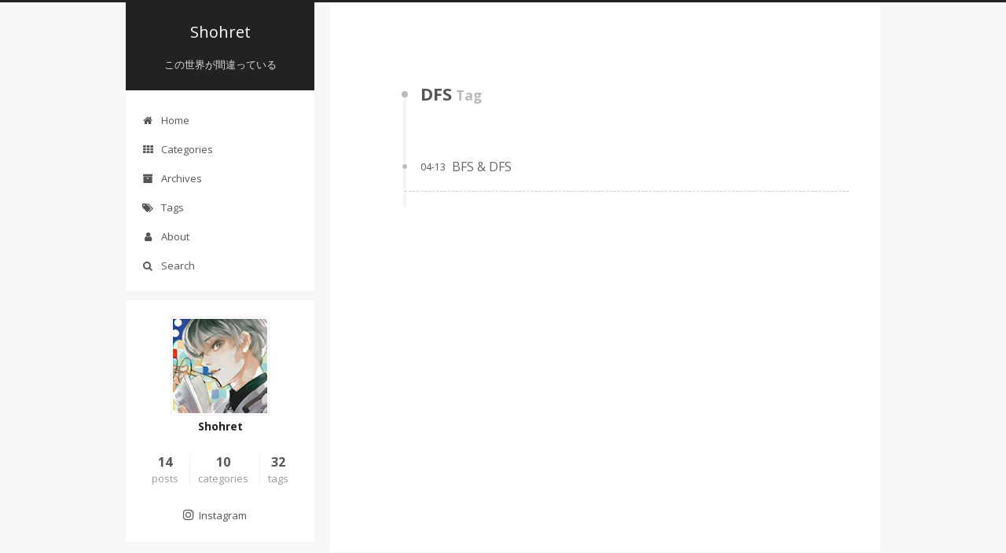

--- FILE ---
content_type: text/html; charset=utf-8
request_url: https://shohret.com/tags/DFS/
body_size: 5751
content:
<!DOCTYPE html>



  


<html class="theme-next pisces use-motion" lang="en">
<head><meta name="generator" content="Hexo 3.9.0">
  <meta charset="UTF-8">
<meta http-equiv="X-UA-Compatible" content="IE=edge">
<meta name="viewport" content="width=device-width, initial-scale=1, maximum-scale=1">
<meta name="theme-color" content="#222">












<meta http-equiv="Cache-Control" content="no-transform">
<meta http-equiv="Cache-Control" content="no-siteapp">
















  
  
  <link href="/lib/fancybox/source/jquery.fancybox.css?v=2.1.5" rel="stylesheet" type="text/css">




  
  
  
  

  
    
    
  

  

  

  

  

  
    
    
    <link href="//fonts.googleapis.com/css?family=Open Sans:300,300italic,400,400italic,700,700italic&subset=latin,latin-ext" rel="stylesheet" type="text/css">
  






<link href="/lib/font-awesome/css/font-awesome.min.css?v=4.6.2" rel="stylesheet" type="text/css">

<link href="/css/main.css?v=6.0.1" rel="stylesheet" type="text/css">



  <link rel="icon" type="image/png" sizes="32x32" href="/favicon.png?v=6.0.1">


  <link rel="icon" type="image/png" sizes="16x16" href="/favicon.png?v=6.0.1">










<script type="text/javascript" id="hexo.configurations">
  var NexT = window.NexT || {};
  var CONFIG = {
    root: '/',
    scheme: 'Pisces',
    version: '6.0.1',
    sidebar: {"position":"left","display":"post","offset":12,"b2t":false,"scrollpercent":true,"onmobile":false},
    fancybox: true,
    fastclick: false,
    lazyload: false,
    tabs: true,
    motion: {"enable":true,"async":false,"transition":{"post_block":"fadeIn","post_header":"slideDownIn","post_body":"slideDownIn","coll_header":"slideLeftIn","sidebar":"slideUpIn"}},
    algolia: {
      applicationID: '',
      apiKey: '',
      indexName: '',
      hits: {"per_page":10},
      labels: {"input_placeholder":"Search for Posts","hits_empty":"We didn't find any results for the search: ${query}","hits_stats":"${hits} results found in ${time} ms"}
    }
  };
</script>




  
  <meta name="keywords" content="My Life">


<meta property="og:type" content="website">
<meta property="og:title" content="Shohret">
<meta property="og:url" content="https://shohret.github.io/tags/DFS/index.html">
<meta property="og:site_name" content="Shohret">
<meta property="og:locale" content="en">
<meta name="twitter:card" content="summary">
<meta name="twitter:title" content="Shohret">






  <link rel="canonical" href="https://shohret.github.io/tags/DFS/">


  <title>Tag: DFS | Shohret</title>
  









  <noscript>
  <style type="text/css">
    .use-motion .motion-element,
    .use-motion .brand,
    .use-motion .menu-item,
    .sidebar-inner,
    .use-motion .post-block,
    .use-motion .pagination,
    .use-motion .comments,
    .use-motion .post-header,
    .use-motion .post-body,
    .use-motion .collection-title { opacity: initial; }

    .use-motion .logo,
    .use-motion .site-title,
    .use-motion .site-subtitle {
      opacity: initial;
      top: initial;
    }

    .use-motion {
      .logo-line-before i { left: initial; }
      .logo-line-after i { right: initial; }
    }
  </style>
</noscript>

</head>

<body itemscope itemtype="http://schema.org/WebPage" lang="en">

  
  
    
  

  <div class="container sidebar-position-left ">
    <div class="headband"></div>

    <header id="header" class="header" itemscope itemtype="http://schema.org/WPHeader">
      <div class="header-inner"> <div class="site-brand-wrapper">
  <div class="site-meta ">
    

    <div class="custom-logo-site-title">
      <a href="/" class="brand" rel="start">
        <span class="logo-line-before"><i></i></span>
        <span class="site-title">Shohret</span>
        <span class="logo-line-after"><i></i></span>
      </a>
    </div>
      
        <p class="site-subtitle">この世界が間違っている</p>
      
  </div>

  <div class="site-nav-toggle">
    <button>
      <span class="btn-bar"></span>
      <span class="btn-bar"></span>
      <span class="btn-bar"></span>
    </button>
  </div>
</div>

<nav class="site-nav">
  

  
    <ul id="menu" class="menu">
      
        
        <li class="menu-item menu-item-home">
          <a href="/" rel="section">
            <i class="menu-item-icon fa fa-fw fa-home"></i> <br>Home</a>
        </li>
      
        
        <li class="menu-item menu-item-categories">
          <a href="/categories/" rel="section">
            <i class="menu-item-icon fa fa-fw fa-th"></i> <br>Categories</a>
        </li>
      
        
        <li class="menu-item menu-item-archives">
          <a href="/archives/" rel="section">
            <i class="menu-item-icon fa fa-fw fa-archive"></i> <br>Archives</a>
        </li>
      
        
        <li class="menu-item menu-item-tags">
          <a href="/tags/" rel="section">
            <i class="menu-item-icon fa fa-fw fa-tags"></i> <br>Tags</a>
        </li>
      
        
        <li class="menu-item menu-item-about">
          <a href="/about/" rel="section">
            <i class="menu-item-icon fa fa-fw fa-user"></i> <br>About</a>
        </li>
      

      
        <li class="menu-item menu-item-search">
          
            <a href="javascript:;" class="popup-trigger">
          
            
              <i class="menu-item-icon fa fa-search fa-fw"></i> <br>Search</a>
        </li>
      
    </ul>
  

  
    <div class="site-search">
      
  <div class="popup search-popup local-search-popup">
  <div class="local-search-header clearfix">
    <span class="search-icon">
      <i class="fa fa-search"></i>
    </span>
    <span class="popup-btn-close">
      <i class="fa fa-times-circle"></i>
    </span>
    <div class="local-search-input-wrapper">
      <input autocomplete="off" placeholder="Searching..." spellcheck="false" type="text" id="local-search-input">
    </div>
  </div>
  <div id="local-search-result"></div>
</div>



    </div>
  
</nav>



 </div>
    </header>

    


    <main id="main" class="main">
      <div class="main-inner">
        <div class="content-wrap">
          <div id="content" class="content">
            

  
  
  
  <div class="post-block tag">

    <div id="posts" class="posts-collapse">
      <div class="collection-title">
        <h1>DFS<small>Tag</small>
        </h1>
      </div>

      
        

  <article class="post post-type-normal" itemscope itemtype="http://schema.org/Article">
    <header class="post-header">

      <h2 class="post-title">
        
            <a class="post-title-link" href="/2018/04/13/BFS-and-DFS/" itemprop="url">
              
                <span itemprop="name">BFS & DFS</span>
              
            </a>
        
      </h2>

      <div class="post-meta">
        <time class="post-time" itemprop="dateCreated" datetime="2018-04-13T21:36:22-05:00" content="04-13-2018">
          04-13
        </time>
      </div>

    </header>
  </article>


      
    </div>

  </div>
  
  
  

  


          </div>
          

        </div>
        
          
  
  <div class="sidebar-toggle">
    <div class="sidebar-toggle-line-wrap">
      <span class="sidebar-toggle-line sidebar-toggle-line-first"></span>
      <span class="sidebar-toggle-line sidebar-toggle-line-middle"></span>
      <span class="sidebar-toggle-line sidebar-toggle-line-last"></span>
    </div>
  </div>

  <aside id="sidebar" class="sidebar">
    
    <div class="sidebar-inner">

      

      

      <section class="site-overview-wrap sidebar-panel sidebar-panel-active">
        <div class="site-overview">
          <div class="site-author motion-element" itemprop="author" itemscope itemtype="http://schema.org/Person">
            
              <img class="site-author-image" itemprop="image" src="/images/avatar.jpg" alt="Shohret">
            
              <p class="site-author-name" itemprop="name">Shohret</p>
              <p class="site-description motion-element" itemprop="description"></p>
          </div>

          
            <nav class="site-state motion-element">
              
                <div class="site-state-item site-state-posts">
                
                  <a href="/archives/">
                
                    <span class="site-state-item-count">14</span>
                    <span class="site-state-item-name">posts</span>
                  </a>
                </div>
              

              
                
                
                <div class="site-state-item site-state-categories">
                  <a href="/categories/index.html">
                    <span class="site-state-item-count">10</span>
                    <span class="site-state-item-name">categories</span>
                  </a>
                </div>
              

              
                
                
                <div class="site-state-item site-state-tags">
                  <a href="/tags/index.html">
                    <span class="site-state-item-count">32</span>
                    <span class="site-state-item-name">tags</span>
                  </a>
                </div>
              
            </nav>
          

          

          
            <div class="links-of-author motion-element">
                
                  <span class="links-of-author-item">
                    <a href="https://www.instagram.com/_shohret_" target="_blank" title="Instagram">
                      
                        <i class="fa fa-fw fa-instagram"></i>Instagram</a>
                  </span>
                
            </div>
          

          
          

          
          

          

        </div>
      </section>

      

      

    </div>
  </aside>


        
      </div>
    </main>

    <footer id="footer" class="footer">
      <div class="footer-inner">
        <div class="copyright">&copy; 2017 &mdash; <span itemprop="copyrightYear">2020</span>
  <span class="with-love">
    <i class="fa fa-graduation-cap"></i>
  </span>
  <span class="author" itemprop="copyrightHolder">Shohret</span>

  

  
</div>









        







        
      </div>
    </footer>

    
      <div class="back-to-top">
        <i class="fa fa-arrow-up"></i>
        
          <span id="scrollpercent"><span>0</span>%</span>
        
      </div>
    

    

  </div>

  

<script type="text/javascript">
  if (Object.prototype.toString.call(window.Promise) !== '[object Function]') {
    window.Promise = null;
  }
</script>












  















  
  
    <script type="text/javascript" src="/lib/jquery/index.js?v=2.1.3"></script>
  

  
  
    <script type="text/javascript" src="/lib/velocity/velocity.min.js?v=1.2.1"></script>
  

  
  
    <script type="text/javascript" src="/lib/velocity/velocity.ui.min.js?v=1.2.1"></script>
  

  
  
    <script type="text/javascript" src="/lib/fancybox/source/jquery.fancybox.pack.js?v=2.1.5"></script>
  


  


  <script type="text/javascript" src="/js/src/utils.js?v=6.0.1"></script>

  <script type="text/javascript" src="/js/src/motion.js?v=6.0.1"></script>



  
  


  <script type="text/javascript" src="/js/src/affix.js?v=6.0.1"></script>

  <script type="text/javascript" src="/js/src/schemes/pisces.js?v=6.0.1"></script>



  

  


  <script type="text/javascript" src="/js/src/bootstrap.js?v=6.0.1"></script>



  

  
    <script id="dsq-count-scr" src="https://shohret.disqus.com/count.js" async></script>
  

  





	





  












  

  <script type="text/javascript">
    // Popup Window;
    var isfetched = false;
    var isXml = true;
    // Search DB path;
    var search_path = "search.xml";
    if (search_path.length === 0) {
      search_path = "search.xml";
    } else if (/json$/i.test(search_path)) {
      isXml = false;
    }
    var path = "/" + search_path;
    // monitor main search box;

    var onPopupClose = function (e) {
      $('.popup').hide();
      $('#local-search-input').val('');
      $('.search-result-list').remove();
      $('#no-result').remove();
      $(".local-search-pop-overlay").remove();
      $('body').css('overflow', '');
    }

    function proceedsearch() {
      $("body")
        .append('<div class="search-popup-overlay local-search-pop-overlay"></div>')
        .css('overflow', 'hidden');
      $('.search-popup-overlay').click(onPopupClose);
      $('.popup').toggle();
      var $localSearchInput = $('#local-search-input');
      $localSearchInput.attr("autocapitalize", "none");
      $localSearchInput.attr("autocorrect", "off");
      $localSearchInput.focus();
    }

    // search function;
    var searchFunc = function(path, search_id, content_id) {
      'use strict';

      // start loading animation
      $("body")
        .append('<div class="search-popup-overlay local-search-pop-overlay">' +
          '<div id="search-loading-icon">' +
          '<i class="fa fa-spinner fa-pulse fa-5x fa-fw"></i>' +
          '</div>' +
          '</div>')
        .css('overflow', 'hidden');
      $("#search-loading-icon").css('margin', '20% auto 0 auto').css('text-align', 'center');

      $.ajax({
        url: path,
        dataType: isXml ? "xml" : "json",
        async: true,
        success: function(res) {
          // get the contents from search data
          isfetched = true;
          $('.popup').detach().appendTo('.header-inner');
          var datas = isXml ? $("entry", res).map(function() {
            return {
              title: $("title", this).text(),
              content: $("content",this).text(),
              url: $("url" , this).text()
            };
          }).get() : res;
          var input = document.getElementById(search_id);
          var resultContent = document.getElementById(content_id);
          var inputEventFunction = function() {
            var searchText = input.value.trim().toLowerCase();
            var keywords = searchText.split(/[\s\-]+/);
            if (keywords.length > 1) {
              keywords.push(searchText);
            }
            var resultItems = [];
            if (searchText.length > 0) {
              // perform local searching
              datas.forEach(function(data) {
                var isMatch = false;
                var hitCount = 0;
                var searchTextCount = 0;
                var title = data.title.trim();
                var titleInLowerCase = title.toLowerCase();
                var content = data.content.trim().replace(/<[^>]+>/g,"");
                var contentInLowerCase = content.toLowerCase();
                var articleUrl = decodeURIComponent(data.url);
                var indexOfTitle = [];
                var indexOfContent = [];
                // only match articles with not empty titles
                if(title != '') {
                  keywords.forEach(function(keyword) {
                    function getIndexByWord(word, text, caseSensitive) {
                      var wordLen = word.length;
                      if (wordLen === 0) {
                        return [];
                      }
                      var startPosition = 0, position = [], index = [];
                      if (!caseSensitive) {
                        text = text.toLowerCase();
                        word = word.toLowerCase();
                      }
                      while ((position = text.indexOf(word, startPosition)) > -1) {
                        index.push({position: position, word: word});
                        startPosition = position + wordLen;
                      }
                      return index;
                    }

                    indexOfTitle = indexOfTitle.concat(getIndexByWord(keyword, titleInLowerCase, false));
                    indexOfContent = indexOfContent.concat(getIndexByWord(keyword, contentInLowerCase, false));
                  });
                  if (indexOfTitle.length > 0 || indexOfContent.length > 0) {
                    isMatch = true;
                    hitCount = indexOfTitle.length + indexOfContent.length;
                  }
                }

                // show search results

                if (isMatch) {
                  // sort index by position of keyword

                  [indexOfTitle, indexOfContent].forEach(function (index) {
                    index.sort(function (itemLeft, itemRight) {
                      if (itemRight.position !== itemLeft.position) {
                        return itemRight.position - itemLeft.position;
                      } else {
                        return itemLeft.word.length - itemRight.word.length;
                      }
                    });
                  });

                  // merge hits into slices

                  function mergeIntoSlice(text, start, end, index) {
                    var item = index[index.length - 1];
                    var position = item.position;
                    var word = item.word;
                    var hits = [];
                    var searchTextCountInSlice = 0;
                    while (position + word.length <= end && index.length != 0) {
                      if (word === searchText) {
                        searchTextCountInSlice++;
                      }
                      hits.push({position: position, length: word.length});
                      var wordEnd = position + word.length;

                      // move to next position of hit

                      index.pop();
                      while (index.length != 0) {
                        item = index[index.length - 1];
                        position = item.position;
                        word = item.word;
                        if (wordEnd > position) {
                          index.pop();
                        } else {
                          break;
                        }
                      }
                    }
                    searchTextCount += searchTextCountInSlice;
                    return {
                      hits: hits,
                      start: start,
                      end: end,
                      searchTextCount: searchTextCountInSlice
                    };
                  }

                  var slicesOfTitle = [];
                  if (indexOfTitle.length != 0) {
                    slicesOfTitle.push(mergeIntoSlice(title, 0, title.length, indexOfTitle));
                  }

                  var slicesOfContent = [];
                  while (indexOfContent.length != 0) {
                    var item = indexOfContent[indexOfContent.length - 1];
                    var position = item.position;
                    var word = item.word;
                    // cut out 100 characters
                    var start = position - 20;
                    var end = position + 80;
                    if(start < 0){
                      start = 0;
                    }
                    if (end < position + word.length) {
                      end = position + word.length;
                    }
                    if(end > content.length){
                      end = content.length;
                    }
                    slicesOfContent.push(mergeIntoSlice(content, start, end, indexOfContent));
                  }

                  // sort slices in content by search text's count and hits' count

                  slicesOfContent.sort(function (sliceLeft, sliceRight) {
                    if (sliceLeft.searchTextCount !== sliceRight.searchTextCount) {
                      return sliceRight.searchTextCount - sliceLeft.searchTextCount;
                    } else if (sliceLeft.hits.length !== sliceRight.hits.length) {
                      return sliceRight.hits.length - sliceLeft.hits.length;
                    } else {
                      return sliceLeft.start - sliceRight.start;
                    }
                  });

                  // select top N slices in content

                  var upperBound = parseInt('1');
                  if (upperBound >= 0) {
                    slicesOfContent = slicesOfContent.slice(0, upperBound);
                  }

                  // highlight title and content

                  function highlightKeyword(text, slice) {
                    var result = '';
                    var prevEnd = slice.start;
                    slice.hits.forEach(function (hit) {
                      result += text.substring(prevEnd, hit.position);
                      var end = hit.position + hit.length;
                      result += '<b class="search-keyword">' + text.substring(hit.position, end) + '</b>';
                      prevEnd = end;
                    });
                    result += text.substring(prevEnd, slice.end);
                    return result;
                  }

                  var resultItem = '';

                  if (slicesOfTitle.length != 0) {
                    resultItem += "<li><a href='" + articleUrl + "' class='search-result-title'>" + highlightKeyword(title, slicesOfTitle[0]) + "</a>";
                  } else {
                    resultItem += "<li><a href='" + articleUrl + "' class='search-result-title'>" + title + "</a>";
                  }

                  slicesOfContent.forEach(function (slice) {
                    resultItem += "<a href='" + articleUrl + "'>" +
                      "<p class=\"search-result\">" + highlightKeyword(content, slice) +
                      "...</p>" + "</a>";
                  });

                  resultItem += "</li>";
                  resultItems.push({
                    item: resultItem,
                    searchTextCount: searchTextCount,
                    hitCount: hitCount,
                    id: resultItems.length
                  });
                }
              })
            };
            if (keywords.length === 1 && keywords[0] === "") {
              resultContent.innerHTML = '<div id="no-result"><i class="fa fa-search fa-5x" /></div>'
            } else if (resultItems.length === 0) {
              resultContent.innerHTML = '<div id="no-result"><i class="fa fa-frown-o fa-5x" /></div>'
            } else {
              resultItems.sort(function (resultLeft, resultRight) {
                if (resultLeft.searchTextCount !== resultRight.searchTextCount) {
                  return resultRight.searchTextCount - resultLeft.searchTextCount;
                } else if (resultLeft.hitCount !== resultRight.hitCount) {
                  return resultRight.hitCount - resultLeft.hitCount;
                } else {
                  return resultRight.id - resultLeft.id;
                }
              });
              var searchResultList = '<ul class=\"search-result-list\">';
              resultItems.forEach(function (result) {
                searchResultList += result.item;
              })
              searchResultList += "</ul>";
              resultContent.innerHTML = searchResultList;
            }
          }

          if ('auto' === 'auto') {
            input.addEventListener('input', inputEventFunction);
          } else {
            $('.search-icon').click(inputEventFunction);
            input.addEventListener('keypress', function (event) {
              if (event.keyCode === 13) {
                inputEventFunction();
              }
            });
          }

          // remove loading animation
          $(".local-search-pop-overlay").remove();
          $('body').css('overflow', '');

          proceedsearch();
        }
      });
    }

    // handle and trigger popup window;
    $('.popup-trigger').click(function(e) {
      e.stopPropagation();
      if (isfetched === false) {
        searchFunc(path, 'local-search-input', 'local-search-result');
      } else {
        proceedsearch();
      };
    });

    $('.popup-btn-close').click(onPopupClose);
    $('.popup').click(function(e){
      e.stopPropagation();
    });
    $(document).on('keyup', function (event) {
      var shouldDismissSearchPopup = event.which === 27 &&
        $('.search-popup').is(':visible');
      if (shouldDismissSearchPopup) {
        onPopupClose();
      }
    });
  </script>





  

  

  

  
  

  

  

  

</body>
</html>


--- FILE ---
content_type: text/css; charset=utf-8
request_url: https://shohret.com/css/main.css?v=6.0.1
body_size: 8894
content:
/* normalize.css v3.0.2 | MIT License | git.io/normalize */
html {
  font-family: sans-serif; /* 1 */
  -ms-text-size-adjust: 100%; /* 2 */
  -webkit-text-size-adjust: 100%; /* 2 */
}
body {
  margin: 0;
}
article,
aside,
details,
figcaption,
figure,
footer,
header,
hgroup,
main,
menu,
nav,
section,
summary {
  display: block;
}
audio,
canvas,
progress,
video {
  display: inline-block; /* 1 */
  vertical-align: baseline; /* 2 */
}
audio:not([controls]) {
  display: none;
  height: 0;
}
[hidden],
template {
  display: none;
}
a {
  background-color: transparent;
}
a:active,
a:hover {
  outline: 0;
}
abbr[title] {
  border-bottom: 1px dotted;
}
b,
strong {
  font-weight: bold;
}
dfn {
  font-style: italic;
}
h1 {
  font-size: 2em;
  margin: 0.67em 0;
}
mark {
  background: #ff0;
  color: #000;
}
small {
  font-size: 80%;
}
sub,
sup {
  font-size: 75%;
  line-height: 0;
  position: relative;
  vertical-align: baseline;
}
sup {
  top: -0.5em;
}
sub {
  bottom: -0.25em;
}
img {
  border: 0;
}
svg:not(:root) {
  overflow: hidden;
}
figure {
  margin: 1em 40px;
}
hr {
  -moz-box-sizing: content-box;
  box-sizing: content-box;
  height: 0;
}
pre {
  overflow: auto;
}
code,
kbd,
pre,
samp {
  font-family: monospace, monospace;
  font-size: 1em;
}
button,
input,
optgroup,
select,
textarea {
  color: inherit; /* 1 */
  font: inherit; /* 2 */
  margin: 0; /* 3 */
}
button {
  overflow: visible;
}
button,
select {
  text-transform: none;
}
button,
html input[type="button"],
input[type="reset"],
input[type="submit"] {
  -webkit-appearance: button; /* 2 */
  cursor: pointer; /* 3 */
}
button[disabled],
html input[disabled] {
  cursor: default;
}
button::-moz-focus-inner,
input::-moz-focus-inner {
  border: 0;
  padding: 0;
}
input {
  line-height: normal;
}
input[type="checkbox"],
input[type="radio"] {
  box-sizing: border-box; /* 1 */
  padding: 0; /* 2 */
}
input[type="number"]::-webkit-inner-spin-button,
input[type="number"]::-webkit-outer-spin-button {
  height: auto;
}
input[type="search"] {
  -webkit-appearance: textfield; /* 1 */
  -moz-box-sizing: content-box;
  -webkit-box-sizing: content-box; /* 2 */
  box-sizing: content-box;
}
input[type="search"]::-webkit-search-cancel-button,
input[type="search"]::-webkit-search-decoration {
  -webkit-appearance: none;
}
fieldset {
  border: 1px solid #c0c0c0;
  margin: 0 2px;
  padding: 0.35em 0.625em 0.75em;
}
legend {
  border: 0; /* 1 */
  padding: 0; /* 2 */
}
textarea {
  overflow: auto;
}
optgroup {
  font-weight: bold;
}
table {
  border-collapse: collapse;
  border-spacing: 0;
}
td,
th {
  padding: 0;
}
::selection {
  background: #262a30;
  color: #fff;
}
body {
  position: relative;
  font-family: 'Open Sans', "PingFang SC", "Microsoft YaHei", sans-serif;
  font-size: 14px;
  line-height: 2;
  color: #555;
  background: #f5f7f9;
}
@media (max-width: 767px) {
  body {
    padding-right: 0 !important;
  }
}
@media (min-width: 768px) and (max-width: 991px) {
  body {
    padding-right: 0 !important;
  }
}
@media (min-width: 1600px) {
  body {
    font-size: 16px;
  }
}
h1,
h2,
h3,
h4,
h5,
h6 {
  margin: 0;
  padding: 0;
  font-weight: bold;
  line-height: 1.5;
  font-family: 'Open Sans', "PingFang SC", "Microsoft YaHei", sans-serif;
}
h2,
h3,
h4,
h5,
h6 {
  margin: 20px 0 15px;
}
h1 {
  font-size: 22px;
}
@media (max-width: 767px) {
  h1 {
    font-size: 18px;
  }
}
h2 {
  font-size: 20px;
}
@media (max-width: 767px) {
  h2 {
    font-size: 16px;
  }
}
h3 {
  font-size: 18px;
}
@media (max-width: 767px) {
  h3 {
    font-size: 14px;
  }
}
h4 {
  font-size: 16px;
}
@media (max-width: 767px) {
  h4 {
    font-size: 12px;
  }
}
h5 {
  font-size: 14px;
}
@media (max-width: 767px) {
  h5 {
    font-size: 10px;
  }
}
h6 {
  font-size: 12px;
}
@media (max-width: 767px) {
  h6 {
    font-size: 8px;
  }
}
p {
  margin: 0 0 20px 0;
}
a {
  color: #555;
  text-decoration: none;
  outline: none;
  border-bottom: 1px solid #999;
  word-wrap: break-word;
}
a:hover {
  color: #222;
  border-bottom-color: #222;
}
blockquote {
  margin: 0;
  padding: 0;
}
img {
  display: block;
  margin: auto;
  max-width: 100%;
  height: auto;
}
hr {
  margin: 40px 0;
  height: 3px;
  border: none;
  background-color: #ddd;
  background-image: repeating-linear-gradient(-45deg, #fff, #fff 4px, transparent 4px, transparent 8px);
}
blockquote {
  padding: 0 15px;
  color: #666;
  border-left: 4px solid #ddd;
}
blockquote cite::before {
  content: "-";
  padding: 0 5px;
}
dt {
  font-weight: 700;
}
dd {
  margin: 0;
  padding: 0;
}
kbd {
  border: 1px solid #ccc;
  border-radius: 0.2em;
  box-shadow: 0.1em 0.1em 0.2em rgba(0,0,0,0.1);
  background-color: #f9f9f9;
  font-family: inherit;
  background-image: -webkit-linear-gradient(top, #eee, #fff, #eee);
  padding: 0.1em 0.3em;
  white-space: nowrap;
}
.text-left {
  text-align: left;
}
.text-center {
  text-align: center;
}
.text-right {
  text-align: right;
}
.text-justify {
  text-align: justify;
}
.text-nowrap {
  white-space: nowrap;
}
.text-lowercase {
  text-transform: lowercase;
}
.text-uppercase {
  text-transform: uppercase;
}
.text-capitalize {
  text-transform: capitalize;
}
.center-block {
  display: block;
  margin-left: auto;
  margin-right: auto;
}
.clearfix:before,
.clearfix:after {
  content: " ";
  display: table;
}
.clearfix:after {
  clear: both;
}
.pullquote {
  width: 45%;
}
.pullquote.left {
  float: left;
  margin-left: 5px;
  margin-right: 10px;
}
.pullquote.right {
  float: right;
  margin-left: 10px;
  margin-right: 5px;
}
.affix.affix.affix {
  position: fixed;
}
.translation {
  margin-top: -20px;
  font-size: 14px;
  color: #999;
}
.scrollbar-measure {
  width: 100px;
  height: 100px;
  overflow: scroll;
  position: absolute;
  top: -9999px;
}
.use-motion .motion-element {
  opacity: 0;
}
table {
  margin: 20px 0;
  width: 100%;
  border-collapse: collapse;
  border-spacing: 0;
  border: 1px solid #ddd;
  font-size: 14px;
  table-layout: fixed;
  word-wrap: break-all;
}
table>tbody>tr:nth-of-type(odd) {
  background-color: #f9f9f9;
}
table>tbody>tr:hover {
  background-color: #f5f5f5;
}
caption,
th,
td {
  padding: 8px;
  text-align: left;
  vertical-align: middle;
  font-weight: normal;
}
th,
td {
  border-bottom: 3px solid #ddd;
  border-right: 1px solid #eee;
}
th {
  padding-bottom: 10px;
  font-weight: 700;
}
td {
  border-bottom-width: 1px;
}
html,
body {
  height: 100%;
}
.container {
  position: relative;
  min-height: 100%;
}
.header-inner {
  margin: 0 auto;
  padding: 100px 0 70px;
  width: 700px;
}
@media (min-width: 1600px) {
  .container .header-inner {
    width: 900px;
  }
}
.main {
  padding-bottom: 150px;
}
.main-inner {
  margin: 0 auto;
  width: 700px;
}
@media (min-width: 1600px) {
  .container .main-inner {
    width: 900px;
  }
}
.footer {
  position: absolute;
  left: 0;
  bottom: 0;
  width: 100%;
  min-height: 50px;
}
.footer-inner {
  box-sizing: border-box;
  margin: 20px auto;
  width: 700px;
}
@media (min-width: 1600px) {
  .container .footer-inner {
    width: 900px;
  }
}
pre,
.highlight {
  overflow: auto;
  margin: 20px 0;
  padding: 0;
  font-size: 13px;
  color: #4d4d4c;
  background: #f7f7f7;
  line-height: 1.6;
}
pre,
code {
  font-family: consolas, Menlo, "PingFang SC", "Microsoft YaHei", monospace;
}
code {
  padding: 2px 4px;
  word-wrap: break-word;
  color: #555;
  background: #eee;
  border-radius: 3px;
  font-size: 13px;
}
pre {
  padding: 10px;
}
pre code {
  padding: 0;
  color: #4d4d4c;
  background: none;
  text-shadow: none;
}
.highlight {
  border-radius: 1px;
}
.highlight pre {
  border: none;
  margin: 0;
  padding: 10px 0;
}
.highlight table {
  margin: 0;
  width: auto;
  border: none;
}
.highlight td {
  border: none;
  padding: 0;
}
.highlight figcaption {
  font-size: 1em;
  color: #4d4d4c;
  line-height: 1em;
  margin-bottom: 1em;
}
.highlight figcaption:before,
.highlight figcaption:after {
  content: " ";
  display: table;
}
.highlight figcaption:after {
  clear: both;
}
.highlight figcaption a {
  float: right;
  color: #4d4d4c;
}
.highlight figcaption a:hover {
  border-bottom-color: #4d4d4c;
}
.highlight .gutter pre {
  padding-left: 10px;
  padding-right: 10px;
  color: #869194;
  text-align: right;
  background-color: #eff2f3;
}
.highlight .code pre {
  width: 100%;
  padding-left: 10px;
  padding-right: 10px;
  background-color: #f7f7f7;
}
.highlight .line {
  height: 20px;
}
.gutter {
  -webkit-user-select: none;
  -moz-user-select: none;
  -ms-user-select: none;
  user-select: none;
}
.gist table {
  width: auto;
}
.gist table td {
  border: none;
}
pre .deletion {
  background: #fdd;
}
pre .addition {
  background: #dfd;
}
pre .meta {
  color: #8959a8;
}
pre .comment {
  color: #8e908c;
}
pre .variable,
pre .attribute,
pre .tag,
pre .regexp,
pre .ruby .constant,
pre .xml .tag .title,
pre .xml .pi,
pre .xml .doctype,
pre .html .doctype,
pre .css .id,
pre .css .class,
pre .css .pseudo {
  color: #c82829;
}
pre .number,
pre .preprocessor,
pre .built_in,
pre .literal,
pre .params,
pre .constant,
pre .command {
  color: #f5871f;
}
pre .ruby .class .title,
pre .css .rules .attribute,
pre .string,
pre .value,
pre .inheritance,
pre .header,
pre .ruby .symbol,
pre .xml .cdata,
pre .special,
pre .number,
pre .formula {
  color: #718c00;
}
pre .title,
pre .css .hexcolor {
  color: #3e999f;
}
pre .function,
pre .python .decorator,
pre .python .title,
pre .ruby .function .title,
pre .ruby .title .keyword,
pre .perl .sub,
pre .javascript .title,
pre .coffeescript .title {
  color: #4271ae;
}
pre .keyword,
pre .javascript .function {
  color: #8959a8;
}
.full-image.full-image.full-image.full-image {
  border: none;
  max-width: 100%;
  width: auto;
  margin: 20px auto 25px;
}
@media (min-width: 992px) {
  .full-image.full-image.full-image.full-image {
    max-width: none;
    width: 118%;
    margin: 0 -9%;
  }
}
.blockquote-center,
.page-home .post-type-quote blockquote,
.page-post-detail .post-type-quote blockquote {
  position: relative;
  margin: 40px 0;
  padding: 0;
  border-left: none;
  text-align: center;
}
.blockquote-center::before,
.page-home .post-type-quote blockquote::before,
.page-post-detail .post-type-quote blockquote::before,
.blockquote-center::after,
.page-home .post-type-quote blockquote::after,
.page-post-detail .post-type-quote blockquote::after {
  position: absolute;
  content: ' ';
  display: block;
  width: 100%;
  height: 24px;
  opacity: 0.2;
  background-repeat: no-repeat;
  background-position: 0 -6px;
  background-size: 22px 22px;
}
.blockquote-center::before,
.page-home .post-type-quote blockquote::before,
.page-post-detail .post-type-quote blockquote::before {
  top: -20px;
  background-image: url("../images/quote-l.svg");
  border-top: 1px solid #ccc;
}
.blockquote-center::after,
.page-home .post-type-quote blockquote::after,
.page-post-detail .post-type-quote blockquote::after {
  bottom: -20px;
  background-image: url("../images/quote-r.svg");
  border-bottom: 1px solid #ccc;
  background-position: 100% 8px;
}
.blockquote-center p,
.page-home .post-type-quote blockquote p,
.page-post-detail .post-type-quote blockquote p,
.blockquote-center div,
.page-home .post-type-quote blockquote div,
.page-post-detail .post-type-quote blockquote div {
  text-align: center;
}
.post .post-body .group-picture img {
  box-sizing: border-box;
  padding: 0 3px;
  border: none;
}
.post .group-picture-row {
  overflow: hidden;
  margin-top: 6px;
}
.post .group-picture-row:first-child {
  margin-top: 0;
}
.post .group-picture-column {
  float: left;
}
.page-post-detail .post-body .group-picture-column {
  float: none;
  margin-top: 10px;
  width: auto !important;
}
.page-post-detail .post-body .group-picture-column img {
  margin: 0 auto;
}
.page-archive .group-picture-container {
  overflow: hidden;
}
.page-archive .group-picture-row {
  float: left;
}
.page-archive .group-picture-row:first-child {
  margin-top: 6px;
}
.page-archive .group-picture-column {
  max-width: 150px;
  max-height: 150px;
}
.post-body .note {
  position: relative;
  padding: 15px;
  margin-bottom: 20px;
  border: 1px solid #eee;
  border-left-width: 5px;
  border-radius: 3px;
}
.post-body .note h2,
.post-body .note h3,
.post-body .note h4,
.post-body .note h5,
.post-body .note h6 {
  margin-top: 0;
  margin-bottom: 0;
  border-bottom: initial;
  padding-top: 0 !important;
}
.post-body .note p:first-child,
.post-body .note ul:first-child,
.post-body .note ol:first-child,
.post-body .note table:first-child,
.post-body .note pre:first-child,
.post-body .note blockquote:first-child {
  margin-top: 0;
}
.post-body .note p:last-child,
.post-body .note ul:last-child,
.post-body .note ol:last-child,
.post-body .note table:last-child,
.post-body .note pre:last-child,
.post-body .note blockquote:last-child {
  margin-bottom: 0;
}
.post-body .note.default {
  border-left-color: #777;
}
.post-body .note.default h2,
.post-body .note.default h3,
.post-body .note.default h4,
.post-body .note.default h5,
.post-body .note.default h6 {
  color: #777;
}
.post-body .note.primary {
  border-left-color: #6f42c1;
}
.post-body .note.primary h2,
.post-body .note.primary h3,
.post-body .note.primary h4,
.post-body .note.primary h5,
.post-body .note.primary h6 {
  color: #6f42c1;
}
.post-body .note.info {
  border-left-color: #428bca;
}
.post-body .note.info h2,
.post-body .note.info h3,
.post-body .note.info h4,
.post-body .note.info h5,
.post-body .note.info h6 {
  color: #428bca;
}
.post-body .note.success {
  border-left-color: #5cb85c;
}
.post-body .note.success h2,
.post-body .note.success h3,
.post-body .note.success h4,
.post-body .note.success h5,
.post-body .note.success h6 {
  color: #5cb85c;
}
.post-body .note.warning {
  border-left-color: #f0ad4e;
}
.post-body .note.warning h2,
.post-body .note.warning h3,
.post-body .note.warning h4,
.post-body .note.warning h5,
.post-body .note.warning h6 {
  color: #f0ad4e;
}
.post-body .note.danger {
  border-left-color: #d9534f;
}
.post-body .note.danger h2,
.post-body .note.danger h3,
.post-body .note.danger h4,
.post-body .note.danger h5,
.post-body .note.danger h6 {
  color: #d9534f;
}
.post-body .label {
  display: inline;
  padding: 0 2px;
  white-space: nowrap;
}
.post-body .label.default {
  background-color: #f0f0f0;
}
.post-body .label.primary {
  background-color: #efe6f7;
}
.post-body .label.info {
  background-color: #e5f2f8;
}
.post-body .label.success {
  background-color: #e7f4e9;
}
.post-body .label.warning {
  background-color: #fcf6e1;
}
.post-body .label.danger {
  background-color: #fae8eb;
}
.post-body .tabs {
  position: relative;
  display: block;
  margin-bottom: 20px;
  padding-top: 10px;
}
.post-body .tabs ul.nav-tabs {
  margin: 0;
  padding: 0;
  display: flex;
  margin-bottom: -1px;
}
@media (max-width: 413px) {
  .post-body .tabs ul.nav-tabs {
    display: block;
    margin-bottom: 5px;
  }
}
.post-body .tabs ul.nav-tabs li.tab {
  list-style-type: none !important;
  margin: 0 0.25em 0 0;
  border-top: 3px solid transparent;
  border-left: 1px solid transparent;
  border-right: 1px solid transparent;
}
@media (max-width: 413px) {
  .post-body .tabs ul.nav-tabs li.tab {
    margin: initial;
    border-top: 1px solid transparent;
    border-left: 3px solid transparent;
    border-right: 1px solid transparent;
    border-bottom: 1px solid transparent;
  }
}
.post-body .tabs ul.nav-tabs li.tab a {
  outline: 0;
  border-bottom: initial;
  display: block;
  line-height: 1.8em;
  padding: 0.25em 0.75em;
  transition-duration: 0.2s;
  transition-timing-function: ease-out;
  transition-delay: 0s;
}
.post-body .tabs ul.nav-tabs li.tab a i {
  width: 1.285714285714286em;
}
.post-body .tabs ul.nav-tabs li.tab.active {
  border-top: 3px solid #fc6423;
  border-left: 1px solid #ddd;
  border-right: 1px solid #ddd;
  background-color: #fff;
}
@media (max-width: 413px) {
  .post-body .tabs ul.nav-tabs li.tab.active {
    border-top: 1px solid #ddd;
    border-left: 3px solid #fc6423;
    border-right: 1px solid #ddd;
    border-bottom: 1px solid #ddd;
  }
}
.post-body .tabs ul.nav-tabs li.tab.active a {
  cursor: default;
  color: #555;
}
.post-body .tabs .tab-content {
  background-color: #fff;
}
.post-body .tabs .tab-content .tab-pane {
  border: 1px solid #ddd;
  padding: 20px 20px 0 20px;
}
.post-body .tabs .tab-content .tab-pane:not(.active) {
  display: none !important;
}
.post-body .tabs .tab-content .tab-pane.active {
  display: block !important;
}
.btn {
  display: inline-block;
  padding: 0 20px;
  font-size: 14px;
  color: #555;
  background: #fff;
  border: 2px solid #555;
  text-decoration: none;
  border-radius: 2px;
  transition-property: background-color;
  transition-duration: 0.2s;
  transition-timing-function: ease-in-out;
  transition-delay: 0s;
  line-height: 2;
}
.btn:hover {
  border-color: #222;
  color: #fff;
  background: #222;
}
.btn +.btn {
  margin: 0 0 8px 8px;
}
.btn .fa-fw {
  width: 1.285714285714286em;
  text-align: left;
}
.btn-bar {
  display: block;
  width: 22px;
  height: 2px;
  background: #555;
  border-radius: 1px;
}
.btn-bar+.btn-bar {
  margin-top: 4px;
}
.pagination {
  margin: 120px 0 40px;
  text-align: center;
  border-top: 1px solid #eee;
}
.page-number-basic,
.pagination .prev,
.pagination .next,
.pagination .page-number,
.pagination .space {
  display: inline-block;
  position: relative;
  top: -1px;
  margin: 0 10px;
  padding: 0 11px;
}
@media (max-width: 767px) {
  .page-number-basic,
  .pagination .prev,
  .pagination .next,
  .pagination .page-number,
  .pagination .space {
    margin: 0 5px;
  }
}
.pagination .prev,
.pagination .next,
.pagination .page-number {
  border-bottom: 0;
  border-top: 1px solid #eee;
  transition-property: border-color;
  transition-duration: 0.2s;
  transition-timing-function: ease-in-out;
  transition-delay: 0s;
}
.pagination .prev:hover,
.pagination .next:hover,
.pagination .page-number:hover {
  border-top-color: #222;
}
.pagination .space {
  padding: 0;
  margin: 0;
}
.pagination .prev {
  margin-left: 0;
}
.pagination .next {
  margin-right: 0;
}
.pagination .page-number.current {
  color: #fff;
  background: #ccc;
  border-top-color: #ccc;
}
@media (max-width: 767px) {
  .pagination {
    border-top: none;
  }
  .pagination .prev,
  .pagination .next,
  .pagination .page-number {
    margin-bottom: 10px;
    border-top: 0;
    border-bottom: 1px solid #eee;
    padding: 0 10px;
  }
  .pagination .prev:hover,
  .pagination .next:hover,
  .pagination .page-number:hover {
    border-bottom-color: #222;
  }
}
.comments {
  margin: 60px 20px 0;
}
.tag-cloud {
  text-align: center;
}
.tag-cloud a {
  display: inline-block;
  margin: 10px;
}
.back-to-top {
  box-sizing: border-box;
  position: fixed;
  bottom: -100px;
  right: 30px;
  z-index: 1050;
  padding: 0 6px;
  width: initial;
  background: #222;
  font-size: 12px;
  opacity: 0.6;
  color: #fff;
  cursor: pointer;
  text-align: center;
  -webkit-transform: translateZ(0);
  transition-property: bottom;
  transition-duration: 0.2s;
  transition-timing-function: ease-in-out;
  transition-delay: 0s;
}
@media (min-width: 768px) and (max-width: 991px) {
  .back-to-top {
    display: none !important;
  }
}
@media (max-width: 767px) {
  .back-to-top {
    display: none !important;
  }
}
.back-to-top.back-to-top-on {
  bottom: 30px;
}
.header {
  background: transparent;
}
.header-inner {
  position: relative;
}
.headband {
  height: 3px;
  background: #222;
}
.site-meta {
  margin: 0;
  text-align: center;
}
@media (max-width: 767px) {
  .site-meta {
    text-align: center;
  }
}
.brand {
  position: relative;
  display: inline-block;
  padding: 0 40px;
  color: #fff;
  background: #222;
  border-bottom: none;
}
.brand:hover {
  color: #fff;
}
.logo {
  display: inline-block;
  margin-right: 5px;
  line-height: 36px;
  vertical-align: top;
}
.site-title {
  display: inline-block;
  vertical-align: top;
  line-height: 36px;
  font-size: 20px;
  font-weight: normal;
  font-family: 'Open Sans', "PingFang SC", "Microsoft YaHei", sans-serif;
}
.site-subtitle {
  margin-top: 10px;
  font-size: 13px;
  color: #ddd;
}
.use-motion .brand {
  opacity: 0;
}
.use-motion .logo,
.use-motion .site-title,
.use-motion .site-subtitle {
  opacity: 0;
  position: relative;
  top: -10px;
}
.site-nav-toggle {
  display: none;
  position: absolute;
  top: 10px;
  left: 10px;
}
@media (max-width: 767px) {
  .site-nav-toggle {
    display: block;
  }
}
.site-nav-toggle button {
  margin-top: 2px;
  padding: 9px 10px;
  background: transparent;
  border: none;
}
@media (max-width: 767px) {
  .site-nav {
    display: none;
    margin: 0 -10px;
    padding: 0 10px;
    clear: both;
    border-top: 1px solid #ddd;
  }
}
@media (min-width: 768px) and (max-width: 991px) {
  .site-nav {
    display: block !important;
  }
}
@media (min-width: 992px) {
  .site-nav {
    display: block !important;
  }
}
.menu {
  margin-top: 20px;
  padding-left: 0;
  text-align: center;
}
.menu .menu-item {
  display: inline-block;
  margin: 0 10px;
  list-style: none;
}
@media screen and (max-width: 767px) {
  .menu .menu-item {
    margin-top: 10px;
  }
}
.menu .menu-item a {
  display: block;
  font-size: 13px;
  line-height: inherit;
  border-bottom: 1px solid transparent;
  transition-property: border-color;
  transition-duration: 0.2s;
  transition-timing-function: ease-in-out;
  transition-delay: 0s;
}
.menu .menu-item a:hover,
.menu-item-active a {
  border-bottom-color: #222;
}
.menu .menu-item .fa {
  margin-right: 5px;
}
.use-motion .menu-item {
  opacity: 0;
}
.post-body {
  font-family: 'Open Sans', "PingFang SC", "Microsoft YaHei", sans-serif;
}
@media (max-width: 767px) {
  .post-body {
    word-break: break-word;
  }
}
.post-body .fancybox img {
  display: block !important;
  margin: 0 auto;
  cursor: pointer;
  cursor: zoom-in;
  cursor: -webkit-zoom-in;
}
.post-body .image-caption,
.post-body .figure .caption {
  margin: -20px auto 15px;
  text-align: center;
  font-size: 14px;
  color: #999;
  font-weight: bold;
  line-height: 1;
}
.post-sticky-flag {
  display: inline-block;
  font-size: 16px;
  -ms-transform: rotate(30deg);
  -webkit-transform: rotate(30deg);
  -moz-transform: rotate(30deg);
  -ms-transform: rotate(30deg);
  -o-transform: rotate(30deg);
  transform: rotate(30deg);
}
.use-motion .post-block,
.use-motion .pagination,
.use-motion .comments {
  opacity: 0;
}
.use-motion .post-header {
  opacity: 0;
}
.use-motion .post-body {
  opacity: 0;
}
.use-motion .collection-title {
  opacity: 0;
}
.posts-expand {
  padding-top: 40px;
}
@media (max-width: 767px) {
  .posts-expand {
    margin: 0 20px;
  }
  .post-body pre .gutter pre {
    padding-right: 10px;
  }
  .post-body .highlight {
    margin-left: 0px;
    margin-right: 0px;
    padding: 0;
  }
  .post-body .highlight .gutter pre {
    padding-right: 10px;
  }
}
@media (min-width: 992px) {
  .posts-expand .post-body {
    text-align: justify;
  }
}
.posts-expand .post-body h2,
.posts-expand .post-body h3,
.posts-expand .post-body h4,
.posts-expand .post-body h5,
.posts-expand .post-body h6 {
  padding-top: 10px;
}
.posts-expand .post-body h2 .header-anchor,
.posts-expand .post-body h3 .header-anchor,
.posts-expand .post-body h4 .header-anchor,
.posts-expand .post-body h5 .header-anchor,
.posts-expand .post-body h6 .header-anchor {
  float: right;
  margin-left: 10px;
  color: #ccc;
  border-bottom-style: none;
  visibility: hidden;
}
.posts-expand .post-body h2 .header-anchor:hover,
.posts-expand .post-body h3 .header-anchor:hover,
.posts-expand .post-body h4 .header-anchor:hover,
.posts-expand .post-body h5 .header-anchor:hover,
.posts-expand .post-body h6 .header-anchor:hover {
  color: inherit;
}
.posts-expand .post-body h2:hover .header-anchor,
.posts-expand .post-body h3:hover .header-anchor,
.posts-expand .post-body h4:hover .header-anchor,
.posts-expand .post-body h5:hover .header-anchor,
.posts-expand .post-body h6:hover .header-anchor {
  visibility: visible;
}
.posts-expand .post-body ul li {
  list-style: circle;
}
.posts-expand .post-body img {
  box-sizing: border-box;
  margin: auto;
  padding: 3px;
  border: 1px solid #ddd;
}
.posts-expand .post-body .fancybox img {
  margin: 0 auto 25px;
}
@media (max-width: 767px) {
  .posts-collapse {
    margin: 0 20px;
  }
  .posts-collapse .post-title,
  .posts-collapse .post-meta {
    display: block;
    width: auto;
    text-align: left;
  }
}
.posts-collapse {
  position: relative;
  z-index: 1010;
  margin-left: 55px;
}
.posts-collapse::after {
  content: " ";
  position: absolute;
  top: 20px;
  left: 0;
  margin-left: -2px;
  width: 4px;
  height: 100%;
  background: #f5f5f5;
  z-index: -1;
}
@media (max-width: 767px) {
  .posts-collapse {
    margin: 0 20px;
  }
}
.posts-collapse .collection-title {
  position: relative;
  margin: 60px 0;
}
.posts-collapse .collection-title h1,
.posts-collapse .collection-title h2 {
  margin-left: 20px;
}
.posts-collapse .collection-title small {
  color: #bbb;
  margin-left: 5px;
}
.posts-collapse .collection-title::before {
  content: " ";
  position: absolute;
  left: 0;
  top: 50%;
  margin-left: -4px;
  margin-top: -4px;
  width: 8px;
  height: 8px;
  background: #bbb;
  border-radius: 50%;
}
.posts-collapse .post {
  margin: 30px 0;
}
.posts-collapse .post-header {
  position: relative;
  transition-duration: 0.2s;
  transition-timing-function: ease-in-out;
  transition-delay: 0s;
  transition-property: border;
  border-bottom: 1px dashed #ccc;
}
.posts-collapse .post-header::before {
  content: " ";
  position: absolute;
  left: 0;
  top: 12px;
  width: 6px;
  height: 6px;
  margin-left: -4px;
  background: #bbb;
  border-radius: 50%;
  border: 1px solid #fff;
  transition-duration: 0.2s;
  transition-timing-function: ease-in-out;
  transition-delay: 0s;
  transition-property: background;
}
.posts-collapse .post-header:hover {
  border-bottom-color: #666;
}
.posts-collapse .post-header:hover::before {
  background: #222;
}
.posts-collapse .post-meta {
  position: absolute;
  font-size: 12px;
  left: 20px;
  top: 5px;
}
.posts-collapse .post-comments-count {
  display: none;
}
.posts-collapse .post-title {
  margin-left: 60px;
  font-size: 16px;
  font-weight: normal;
  line-height: inherit;
}
.posts-collapse .post-title::after {
  margin-left: 3px;
  opacity: 0.6;
}
.posts-collapse .post-title a {
  color: #666;
  border-bottom: none;
}
.page-home .post-type-quote .post-header,
.page-post-detail .post-type-quote .post-header,
.page-home .post-type-quote .post-tags,
.page-post-detail .post-type-quote .post-tags {
  display: none;
}
.posts-expand .post-title {
  text-align: center;
  word-break: break-word;
  font-weight: 400;
}
.posts-expand .post-title-link {
  display: inline-block;
  position: relative;
  color: #555;
  border-bottom: none;
  line-height: 1.2;
  vertical-align: top;
}
.posts-expand .post-title-link::before {
  content: "";
  position: absolute;
  width: 100%;
  height: 2px;
  bottom: 0;
  left: 0;
  background-color: #000;
  visibility: hidden;
  -webkit-transform: scaleX(0);
  -moz-transform: scaleX(0);
  -ms-transform: scaleX(0);
  -o-transform: scaleX(0);
  transform: scaleX(0);
  transition-duration: 0.2s;
  transition-timing-function: ease-in-out;
  transition-delay: 0s;
}
.posts-expand .post-title-link:hover::before {
  visibility: visible;
  -webkit-transform: scaleX(1);
  -moz-transform: scaleX(1);
  -ms-transform: scaleX(1);
  -o-transform: scaleX(1);
  transform: scaleX(1);
}
.posts-expand .post-title-link .fa {
  font-size: 16px;
}
.posts-expand .post-meta {
  margin: 3px 0 60px 0;
  color: #999;
  font-family: 'Open Sans', "PingFang SC", "Microsoft YaHei", sans-serif;
  font-size: 12px;
  text-align: center;
}
.posts-expand .post-meta .post-category-list {
  display: inline-block;
  margin: 0;
  padding: 3px;
}
.posts-expand .post-meta .post-category-list-link {
  color: #999;
}
.posts-expand .post-meta .post-description {
  font-size: 14px;
  margin-top: 2px;
}
.post-meta-divider {
  margin: 0 0.5em;
}
.post-meta-item-icon {
  margin-right: 3px;
}
@media (min-width: 768px) and (max-width: 991px) {
  .post-meta-item-icon {
    display: inline-block;
  }
}
@media (max-width: 767px) {
  .post-meta-item-icon {
    display: inline-block;
  }
}
@media (min-width: 768px) and (max-width: 991px) {
  .post-meta-item-text {
    display: none;
  }
}
@media (max-width: 767px) {
  .post-meta-item-text {
    display: none;
  }
}
@media (max-width: 767px) {
  .posts-expand .post-comments-count {
    display: none;
  }
}
.post-button {
  margin-top: 40px;
}
.posts-expand .post-tags {
  margin-top: 40px;
  text-align: center;
}
.posts-expand .post-tags a {
  display: inline-block;
  margin-right: 10px;
  font-size: 13px;
}
.post-nav {
  display: table;
  margin-top: 15px;
  width: 100%;
  border-top: 1px solid #eee;
}
.post-nav-divider {
  display: table-cell;
  width: 10%;
}
.post-nav-item {
  display: table-cell;
  padding: 10px 0 0 0;
  width: 45%;
  vertical-align: top;
}
.post-nav-item a {
  position: relative;
  display: block;
  line-height: 25px;
  font-size: 14px;
  color: #555;
  border-bottom: none;
}
.post-nav-item a:hover {
  color: #222;
  border-bottom: none;
}
.post-nav-item a:active {
  top: 2px;
}
.post-nav-item .fa {
  position: absolute;
  top: 8px;
  left: 0;
  font-size: 12px;
}
.post-nav-next a {
  padding-left: 15px;
}
.post-nav-prev {
  text-align: right;
}
.post-nav-prev a {
  padding-right: 15px;
}
.post-nav-prev .fa {
  right: 0;
  left: auto;
}
.posts-expand .post-eof {
  display: block;
  margin: 80px auto 60px;
  width: 8%;
  height: 1px;
  background: #ccc;
  text-align: center;
}
.post:last-child .post-eof.post-eof.post-eof {
  display: none;
}
.post-gallery {
  display: table;
  table-layout: fixed;
  width: 100%;
  border-collapse: separate;
}
.post-gallery-row {
  display: table-row;
}
.post-gallery .post-gallery-img {
  display: table-cell;
  text-align: center;
  vertical-align: middle;
  border: none;
}
.post-gallery .post-gallery-img img {
  max-width: 100%;
  max-height: 100%;
  border: none;
}
.fancybox-close,
.fancybox-close:hover {
  border: none;
}
.post-copyright {
  margin: 2em 0 0;
  padding: 0.5em 1em;
  border-left: 3px solid #ff1700;
  background-color: #f9f9f9;
  list-style: none;
}
.rtl.post-body p,
.rtl.post-body a,
.rtl.post-body h1,
.rtl.post-body h2,
.rtl.post-body h3,
.rtl.post-body h4,
.rtl.post-body h5,
.rtl.post-body h6,
.rtl.post-body li,
.rtl.post-body ul,
.rtl.post-body ol {
  direction: rtl;
  font-family: UKIJ Ekran;
}
.rtl.post-body p {
  font-size: 16px;
}
.rtl.post-title {
  font-family: UKIJ Ekran;
}
.sidebar {
  position: fixed;
  right: 0;
  top: 0;
  bottom: 0;
  width: 0;
  z-index: 1040;
  box-shadow: inset 0 2px 6px #000;
  background: #222;
  -webkit-transform: translateZ(0);
}
.sidebar a {
  color: #999;
  border-bottom-color: #555;
}
.sidebar a:hover {
  color: #eee;
}
@media (min-width: 768px) and (max-width: 991px) {
  .sidebar {
    display: none !important;
  }
}
@media (max-width: 767px) {
  .sidebar {
    display: none !important;
  }
}
.sidebar-inner {
  position: relative;
  padding: 20px 10px;
  color: #999;
  text-align: center;
}
.site-overview-wrap {
  overflow: hidden;
}
.site-overview {
  overflow-y: auto;
  overflow-x: hidden;
}
.sidebar-toggle {
  position: fixed;
  right: 30px;
  bottom: 45px;
  width: 14px;
  height: 14px;
  padding: 5px;
  background: #222;
  line-height: 0;
  z-index: 1050;
  cursor: pointer;
  -webkit-transform: translateZ(0);
}
@media (min-width: 768px) and (max-width: 991px) {
  .sidebar-toggle {
    display: none !important;
  }
}
@media (max-width: 767px) {
  .sidebar-toggle {
    display: none !important;
  }
}
.sidebar-toggle-line {
  position: relative;
  display: inline-block;
  vertical-align: top;
  height: 2px;
  width: 100%;
  background: #fff;
  margin-top: 3px;
}
.sidebar-toggle-line:first-child {
  margin-top: 0;
}
.site-author-image {
  display: block;
  margin: 0 auto;
  padding: 2px;
  max-width: 120px;
  height: auto;
  border: 1px solid #eee;
}
.site-author-name {
  margin: 0;
  text-align: center;
  color: #222;
  font-weight: 600;
}
.site-description {
  margin-top: 0;
  text-align: center;
  font-size: 13px;
  color: #999;
}
.site-state {
  overflow: hidden;
  line-height: 1.4;
  white-space: nowrap;
  text-align: center;
}
.site-state-item {
  display: inline-block;
  padding: 0 15px;
  border-left: 1px solid #eee;
}
.site-state-item:first-child {
  border-left: none;
}
.site-state-item a {
  border-bottom: none;
}
.site-state-item-count {
  display: block;
  text-align: center;
  color: inherit;
  font-weight: 600;
  font-size: 16px;
}
.site-state-item-name {
  font-size: 13px;
  color: #999;
}
.feed-link {
  margin-top: 20px;
}
.feed-link a {
  display: inline-block;
  padding: 0 15px;
  color: #fc6423;
  border: 1px solid #fc6423;
  border-radius: 4px;
}
.feed-link a i {
  color: #fc6423;
  font-size: 14px;
}
.feed-link a:hover {
  color: #fff;
  background: #fc6423;
}
.feed-link a:hover i {
  color: #fff;
}
.links-of-author {
  margin-top: 20px;
}
.links-of-author a {
  display: inline-block;
  vertical-align: middle;
  margin-right: 10px;
  margin-bottom: 10px;
  border-bottom-color: #555;
  font-size: 13px;
}
.links-of-author a:before {
  display: inline-block;
  vertical-align: middle;
  margin-right: 3px;
  content: " ";
  width: 4px;
  height: 4px;
  border-radius: 50%;
  background: #ff9899;
}
.links-of-blogroll {
  font-size: 13px;
}
.links-of-blogroll-title {
  margin-top: 20px;
  font-size: 14px;
  font-weight: 600;
}
.links-of-blogroll-list {
  margin: 0;
  padding: 0;
  list-style: none;
}
.links-of-blogroll-item {
  padding: 2px 10px;
}
.links-of-blogroll-item a {
  max-width: 280px;
  box-sizing: border-box;
  display: inline-block;
  overflow: hidden;
  white-space: nowrap;
  text-overflow: ellipsis;
}
.sidebar-nav {
  margin: 0 0 20px;
  padding-left: 0;
}
.sidebar-nav li {
  display: inline-block;
  cursor: pointer;
  border-bottom: 1px solid transparent;
  font-size: 14px;
  color: #555;
}
.sidebar-nav li:hover {
  color: #fc6423;
}
.page-post-detail .sidebar-nav-toc {
  padding: 0 5px;
}
.page-post-detail .sidebar-nav-overview {
  margin-left: 10px;
}
.sidebar-nav .sidebar-nav-active {
  color: #fc6423;
  border-bottom-color: #fc6423;
}
.sidebar-nav .sidebar-nav-active:hover {
  color: #fc6423;
}
.sidebar-panel {
  display: none;
}
.sidebar-panel-active {
  display: block;
}
.post-toc-empty {
  font-size: 14px;
  color: #666;
}
.post-toc-wrap {
  overflow: hidden;
}
.post-toc {
  overflow: auto;
}
.post-toc ol {
  margin: 0;
  padding: 0 2px 5px 10px;
  text-align: left;
  list-style: none;
  font-size: 14px;
}
.post-toc ol > ol {
  padding-left: 0;
}
.post-toc ol a {
  transition-duration: 0.2s;
  transition-timing-function: ease-in-out;
  transition-delay: 0s;
  transition-property: all;
  color: #666;
  border-bottom-color: #ccc;
}
.post-toc ol a:hover {
  color: #000;
  border-bottom-color: #000;
}
.post-toc .nav-item {
  overflow: hidden;
  text-overflow: ellipsis;
  text-align: justify;
  white-space: nowrap;
  line-height: 1.8;
}
.post-toc .nav .nav-child {
  display: none;
}
.post-toc .nav .active > .nav-child {
  display: block;
}
.post-toc .nav .active-current > .nav-child {
  display: block;
}
.post-toc .nav .active-current > .nav-child > .nav-item {
  display: block;
}
.post-toc .nav .active > a {
  color: #fc6423;
  border-bottom-color: #fc6423;
}
.post-toc .nav .active-current > a {
  color: #fc6423;
}
.post-toc .nav .active-current > a:hover {
  color: #fc6423;
}
.footer {
  font-size: 14px;
  color: #999;
}
.footer img {
  border: none;
}
.footer-inner {
  text-align: center;
}
.with-love {
  display: inline-block;
  margin: 0 5px;
}
.powered-by,
.theme-info {
  display: inline-block;
}
.cc-license {
  margin-top: 10px;
  text-align: center;
}
.cc-license .cc-opacity {
  opacity: 0.7;
  border-bottom: none;
}
.cc-license .cc-opacity:hover {
  opacity: 0.9;
}
.cc-license img {
  display: inline-block;
}
.post-spread {
  margin-top: 20px;
  text-align: center;
}
.jiathis_style {
  display: inline-block;
}
.jiathis_style a {
  border: none;
}
.fa {
  font-family: FontAwesome !important;
}
.post-spread {
  margin-top: 20px;
  text-align: center;
}
.bdshare-slide-button-box a {
  border: none;
}
.bdsharebuttonbox {
  display: inline-block;
}
.bdsharebuttonbox a {
  border: none;
}
.local-search-pop-overlay {
  position: fixed;
  width: 100%;
  height: 100%;
  top: 0;
  left: 0;
  z-index: 2080;
  background-color: rgba(0,0,0,0.3);
}
.local-search-popup {
  display: none;
  position: fixed;
  top: 10%;
  left: 50%;
  margin-left: -350px;
  width: 700px;
  height: 80%;
  padding: 0;
  background: #fff;
  color: #333;
  z-index: 9999;
  border-radius: 5px;
}
@media (max-width: 767px) {
  .local-search-popup {
    padding: 0;
    top: 0;
    left: 0;
    margin: 0;
    width: 100%;
    height: 100%;
    border-radius: 0;
  }
}
.local-search-popup ul.search-result-list {
  padding: 0;
  margin: 0 5px;
}
.local-search-popup p.search-result {
  border-bottom: 1px dashed #ccc;
  padding: 5px 0;
}
.local-search-popup a.search-result-title {
  font-weight: bold;
  font-size: 16px;
}
.local-search-popup .search-keyword {
  border-bottom: 1px dashed #f00;
  font-weight: bold;
  color: #f00;
}
.local-search-popup .local-search-header {
  padding: 5px;
  height: 36px;
  background: #f5f5f5;
  border-top-left-radius: 5px;
  border-top-right-radius: 5px;
}
.local-search-popup #local-search-result {
  overflow: auto;
  position: relative;
  padding: 5px 25px;
  height: calc(100% - 55px);
}
.local-search-popup .local-search-input-wrapper {
  display: inline-block;
  width: calc(100% - 90px);
  height: 36px;
  line-height: 36px;
  padding: 0 5px;
}
.local-search-popup .local-search-input-wrapper input {
  padding: 8px 0;
  height: 20px;
  display: block;
  width: 100%;
  outline: none;
  border: none;
  background: transparent;
  vertical-align: middle;
}
.local-search-popup .search-icon,
.local-search-popup .popup-btn-close {
  display: inline-block;
  font-size: 18px;
  color: #999;
  height: 36px;
  width: 18px;
  padding-left: 10px;
  padding-right: 10px;
}
.local-search-popup .search-icon {
  float: left;
}
.local-search-popup .popup-btn-close {
  border-left: 1px solid #eee;
  float: right;
  cursor: pointer;
}
.local-search-popup #no-result {
  position: absolute;
  left: 50%;
  top: 50%;
  -webkit-transform: translate(-50%, -50%);
  -webkit-transform: translate(-50%, -50%);
  -moz-transform: translate(-50%, -50%);
  -ms-transform: translate(-50%, -50%);
  -o-transform: translate(-50%, -50%);
  transform: translate(-50%, -50%);
  color: #ccc;
}
@media (min-width: 768px) and (max-width: 991px) {
  .busuanzi-count {
    width: auto;
  }
}
@media (max-width: 767px) {
  .busuanzi-count {
    width: auto;
  }
}
.site-uv,
.site-pv,
.page-pv {
  display: inline-block;
}
.site-uv .busuanzi-value,
.site-pv .busuanzi-value,
.page-pv .busuanzi-value {
  margin: 0 5px;
}
.site-uv {
  margin-right: 10px;
}
.site-uv::after {
  content: "|";
  padding-left: 10px;
}
.page-archive .archive-page-counter {
  position: relative;
  top: 3px;
  left: 20px;
}
@media (max-width: 767px) {
  .page-archive .archive-page-counter {
    top: 5px;
  }
}
.page-archive .posts-collapse .archive-move-on {
  position: absolute;
  top: 11px;
  left: 0;
  margin-left: -6px;
  width: 10px;
  height: 10px;
  opacity: 0.5;
  background: #555;
  border: 1px solid #fff;
  border-radius: 50%;
}
.category-all-page .category-all-title {
  text-align: center;
}
.category-all-page .category-all {
  margin-top: 20px;
}
.category-all-page .category-list {
  margin: 0;
  padding: 0;
  list-style: none;
}
.category-all-page .category-list-item {
  margin: 5px 10px;
}
.category-all-page .category-list-count {
  color: #bbb;
}
.category-all-page .category-list-count:before {
  display: inline;
  content: " (";
}
.category-all-page .category-list-count:after {
  display: inline;
  content: ") ";
}
.category-all-page .category-list-child {
  padding-left: 10px;
}
#schedule ul#event-list {
  padding-left: 30px;
}
#schedule ul#event-list hr {
  margin: 20px 0 45px 0 !important;
  background: #222;
}
#schedule ul#event-list hr:after {
  display: inline-block;
  content: 'NOW';
  background: #222;
  color: #fff;
  font-weight: bold;
  text-align: right;
  padding: 0 5px;
}
#schedule ul#event-list li.event {
  margin: 20px 0px;
  background: #f9f9f9;
  padding-left: 10px;
  min-height: 40px;
}
#schedule ul#event-list li.event h2.event-summary {
  margin: 0;
  padding-bottom: 3px;
}
#schedule ul#event-list li.event h2.event-summary:before {
  display: inline-block;
  font-family: FontAwesome;
  font-size: 8px;
  content: '\f111';
  vertical-align: middle;
  margin-right: 25px;
  color: #bbb;
}
#schedule ul#event-list li.event span.event-relative-time {
  display: inline-block;
  font-size: 12px;
  font-weight: 400;
  padding-left: 12px;
  color: #bbb;
}
#schedule ul#event-list li.event span.event-details {
  display: block;
  color: #bbb;
  margin-left: 56px;
  padding-top: 3px;
  padding-bottom: 6px;
  text-indent: -24px;
  line-height: 18px;
}
#schedule ul#event-list li.event span.event-details:before {
  text-indent: 0;
  display: inline-block;
  width: 14px;
  font-family: FontAwesome;
  text-align: center;
  margin-right: 9px;
  color: #bbb;
}
#schedule ul#event-list li.event span.event-details.event-location:before {
  content: '\f041';
}
#schedule ul#event-list li.event span.event-details.event-duration:before {
  content: '\f017';
}
#schedule ul#event-list li.event-past {
  background: #fcfcfc;
}
#schedule ul#event-list li.event-past > * {
  opacity: 0.6;
}
#schedule ul#event-list li.event-past h2.event-summary {
  color: #bbb;
}
#schedule ul#event-list li.event-past h2.event-summary:before {
  color: #dfdfdf;
}
#schedule ul#event-list li.event-now {
  background: #222;
  color: #fff;
  padding: 15px 0 15px 10px;
}
#schedule ul#event-list li.event-now h2.event-summary:before {
  -webkit-transform: scale(1.2);
  -moz-transform: scale(1.2);
  -ms-transform: scale(1.2);
  -o-transform: scale(1.2);
  transform: scale(1.2);
  color: #fff;
  animation: dot-flash 1s alternate infinite ease-in-out;
}
#schedule ul#event-list li.event-now * {
  color: #fff !important;
}
@-moz-keyframes dot-flash {
  from {
    opacity: 1;
    -webkit-transform: scale(1.1);
    -moz-transform: scale(1.1);
    -ms-transform: scale(1.1);
    -o-transform: scale(1.1);
    transform: scale(1.1);
  }
  to {
    opacity: 0;
    -webkit-transform: scale(1);
    -moz-transform: scale(1);
    -ms-transform: scale(1);
    -o-transform: scale(1);
    transform: scale(1);
  }
}
@-webkit-keyframes dot-flash {
  from {
    opacity: 1;
    -webkit-transform: scale(1.1);
    -moz-transform: scale(1.1);
    -ms-transform: scale(1.1);
    -o-transform: scale(1.1);
    transform: scale(1.1);
  }
  to {
    opacity: 0;
    -webkit-transform: scale(1);
    -moz-transform: scale(1);
    -ms-transform: scale(1);
    -o-transform: scale(1);
    transform: scale(1);
  }
}
@-o-keyframes dot-flash {
  from {
    opacity: 1;
    -webkit-transform: scale(1.1);
    -moz-transform: scale(1.1);
    -ms-transform: scale(1.1);
    -o-transform: scale(1.1);
    transform: scale(1.1);
  }
  to {
    opacity: 0;
    -webkit-transform: scale(1);
    -moz-transform: scale(1);
    -ms-transform: scale(1);
    -o-transform: scale(1);
    transform: scale(1);
  }
}
@keyframes dot-flash {
  from {
    opacity: 1;
    -webkit-transform: scale(1.1);
    -moz-transform: scale(1.1);
    -ms-transform: scale(1.1);
    -o-transform: scale(1.1);
    transform: scale(1.1);
  }
  to {
    opacity: 0;
    -webkit-transform: scale(1);
    -moz-transform: scale(1);
    -ms-transform: scale(1);
    -o-transform: scale(1);
    transform: scale(1);
  }
}
.page-post-detail .sidebar-toggle-line {
  background: #fc6423;
}
.page-post-detail .comments {
  overflow: hidden;
}
.header {
  position: relative;
  margin: 0 auto;
  width: 960px;
}
@media (min-width: 768px) and (max-width: 991px) {
  .header {
    width: auto;
  }
}
@media (max-width: 767px) {
  .header {
    width: auto;
  }
}
.header-inner {
  position: absolute;
  top: 0;
  overflow: hidden;
  padding: 0;
  width: 240px;
  background: #fff;
  box-shadow: initial;
  border-radius: initial;
}
@media (min-width: 1600px) {
  .container .header-inner {
    width: 240px;
  }
}
@media (min-width: 768px) and (max-width: 991px) {
  .header-inner {
    position: relative;
    width: auto;
    border-radius: initial;
  }
}
@media (max-width: 767px) {
  .header-inner {
    position: relative;
    width: auto;
    border-radius: initial;
  }
}
.main:before,
.main:after {
  content: " ";
  display: table;
}
.main:after {
  clear: both;
}
@media (min-width: 768px) and (max-width: 991px) {
  .main {
    padding-bottom: 100px;
  }
}
@media (max-width: 767px) {
  .main {
    padding-bottom: 100px;
  }
}
.container .main-inner {
  width: 960px;
}
@media (min-width: 768px) and (max-width: 991px) {
  .container .main-inner {
    width: auto;
  }
}
@media (max-width: 767px) {
  .container .main-inner {
    width: auto;
  }
}
.content-wrap {
  float: right;
  box-sizing: border-box;
  padding: 40px;
  width: 700px;
  background: #fff;
  min-height: 700px;
  box-shadow: initial;
  border-radius: initial;
}
@media (min-width: 768px) and (max-width: 991px) {
  .content-wrap {
    width: 100%;
    padding: 20px;
    border-radius: initial;
  }
}
@media (max-width: 767px) {
  .content-wrap {
    width: 100%;
    padding: 20px;
    min-height: auto;
    border-radius: initial;
  }
}
.sidebar {
  position: static;
  float: left;
  margin-top: 300px;
  width: 240px;
  background: #f5f7f9;
  box-shadow: none;
}
@media (min-width: 768px) and (max-width: 991px) {
  .sidebar {
    display: none;
  }
}
@media (max-width: 767px) {
  .sidebar {
    display: none;
  }
}
.sidebar-toggle {
  display: none;
}
.footer-inner {
  width: 960px;
  padding-left: 260px;
}
@media (min-width: 768px) and (max-width: 991px) {
  .footer-inner {
    width: auto;
    padding-left: 0 !important;
    padding-right: 0 !important;
  }
}
@media (max-width: 767px) {
  .footer-inner {
    width: auto;
    padding-left: 0 !important;
    padding-right: 0 !important;
  }
}
.sidebar-position-right .header-inner {
  right: 0;
}
.sidebar-position-right .content-wrap {
  float: left;
}
.sidebar-position-right .sidebar {
  float: right;
}
.sidebar-position-right .footer-inner {
  padding-left: 0;
  padding-right: 260px;
}
.site-brand-wrapper {
  position: relative;
}
.site-meta {
  padding: 20px 0;
  color: #fff;
  background: #222;
}
@media (min-width: 768px) and (max-width: 991px) {
  .site-meta {
    box-shadow: 0 0 16px rgba(0,0,0,0.5);
  }
}
@media (max-width: 767px) {
  .site-meta {
    box-shadow: 0 0 16px rgba(0,0,0,0.5);
  }
}
.brand {
  padding: 0;
  background: none;
}
.brand:hover {
  color: #fff;
}
.site-subtitle {
  margin: 10px 10px 0;
  font-weight: initial;
}
.site-search form {
  display: none;
}
.site-nav {
  border-top: none;
}
@media (min-width: 768px) and (max-width: 991px) {
  .site-nav {
    display: none !important;
  }
}
@media (min-width: 768px) and (max-width: 991px) {
  .site-nav-on {
    display: block !important;
  }
}
.menu .menu-item {
  display: block;
  margin: 0;
}
.menu .menu-item a {
  position: relative;
  box-sizing: border-box;
  padding: 5px 20px;
  text-align: left;
  line-height: inherit;
  transition-property: background-color;
  transition-duration: 0.2s;
  transition-timing-function: ease-in-out;
  transition-delay: 0s;
}
.menu .menu-item a:hover,
.menu-item-active a {
  background: #f9f9f9;
  border-bottom-color: #fff;
}
.menu .menu-item .badge {
  display: inline-block;
  padding: 2px 5px;
  font-weight: 700;
  line-height: 1;
  color: #fff;
  text-align: center;
  white-space: nowrap;
  vertical-align: middle;
  background-color: #ccc;
  border-radius: 10px;
  float: right;
  margin: 0.35em 0.9em 0 0;
  text-shadow: 1px 1px 0px rgba(0,0,0,0.1);
}
.menu .menu-item br {
  display: none;
}
.menu-item-active a:after {
  content: " ";
  position: absolute;
  top: 50%;
  margin-top: -3px;
  right: 15px;
  width: 6px;
  height: 6px;
  border-radius: 50%;
  background-color: #bbb;
}
.btn-bar {
  background-color: #fff;
}
.site-nav-toggle {
  left: 20px;
  top: 50%;
  -webkit-transform: translateY(-50%);
  -webkit-transform: translateY(-50%);
  -moz-transform: translateY(-50%);
  -ms-transform: translateY(-50%);
  -o-transform: translateY(-50%);
  transform: translateY(-50%);
}
@media (min-width: 768px) and (max-width: 991px) {
  .site-nav-toggle {
    display: block;
  }
}
.use-motion .sidebar .motion-element {
  opacity: 1;
}
.sidebar {
  margin-left: -100%;
  right: auto;
  bottom: auto;
  -webkit-transform: none;
}
.sidebar-inner {
  box-sizing: border-box;
  width: 240px;
  color: #555;
  background: #fff;
  box-shadow: initial;
  border-radius: initial;
  opacity: 0;
}
.sidebar-inner.affix {
  position: fixed;
  top: 12px;
}
.sidebar-inner.affix-bottom {
  position: absolute;
}
.site-overview {
  text-align: left;
}
.site-author:before,
.site-author:after {
  content: " ";
  display: table;
}
.site-author:after {
  clear: both;
}
.sidebar a {
  color: #555;
}
.sidebar a:hover {
  color: #222;
}
.site-state-item {
  padding: 0 10px;
}
.links-of-author-item a:before {
  display: none;
}
.links-of-author-item a {
  border-bottom: none;
  text-decoration: underline;
}
.feed-link {
  border-top: 1px dotted #ccc;
  border-bottom: 1px dotted #ccc;
  text-align: center;
}
.feed-link a {
  display: block;
  color: #fc6423;
  border: none;
}
.feed-link a:hover {
  background: none;
  color: #e34603;
}
.feed-link a:hover i {
  color: #e34603;
}
.links-of-author {
  display: flex;
  flex-wrap: wrap;
  justify-content: center;
}
.links-of-author-item {
  margin: 5px 0 0;
  width: 50%;
}
.links-of-author-item a {
  max-width: 216px;
  box-sizing: border-box;
  display: inline-block;
  margin-right: 0;
  margin-bottom: 0;
  padding: 0 5px;
  overflow: hidden;
  white-space: nowrap;
  text-overflow: ellipsis;
}
.links-of-author-item a {
  display: block;
  text-decoration: none;
}
.links-of-author-item a:hover {
  border-radius: 4px;
  background: #eee;
}
.links-of-author-item .fa {
  margin-right: 2px;
  font-size: 16px;
}
.links-of-author-item .fa-globe {
  font-size: 15px;
}
.links-of-blogroll {
  text-align: center;
  margin-top: 20px;
  padding: 3px 0 0;
  border-top: 1px dotted #ccc;
}
.links-of-blogroll-title {
  margin-top: 0;
}
.links-of-blogroll-item {
  padding: 0;
}
.links-of-blogroll-inline:before,
.links-of-blogroll-inline:after {
  content: " ";
  display: table;
}
.links-of-blogroll-inline:after {
  clear: both;
}
.links-of-blogroll-inline .links-of-blogroll-item {
  margin: 5px 0 0;
  width: 50%;
  display: inline-block;
  width: unset;
}
.links-of-blogroll-inline .links-of-blogroll-item a {
  max-width: 216px;
  box-sizing: border-box;
  display: inline-block;
  margin-right: 0;
  margin-bottom: 0;
  padding: 0 5px;
  overflow: hidden;
  white-space: nowrap;
  text-overflow: ellipsis;
}
@media (max-width: 767px) {
  .post-body {
    text-align: justify;
  }
}
@font-face {
  font-family: UKIJ Ekran;
  src: url("/fonts/ukij-ekran.ttf");
}


--- FILE ---
content_type: application/javascript; charset=utf-8
request_url: https://shohret.com/js/src/bootstrap.js?v=6.0.1
body_size: 289
content:
/* global NexT: true */

$(document).ready(function () {

  $(document).trigger('bootstrap:before');

    /**
   * Register JS handlers by condition option.
   * Need to add config option in Front-End at 'layout/_partials/head.swig' file.
   */
  CONFIG.fastclick && NexT.utils.isMobile() && window.FastClick.attach(document.body);
  CONFIG.lazyload && NexT.utils.lazyLoadPostsImages();

  NexT.utils.registerESCKeyEvent();

  NexT.utils.registerBackToTop();

  // Mobile top menu bar.
  $('.site-nav-toggle button').on('click', function () {
    var $siteNav = $('.site-nav');
    var ON_CLASS_NAME = 'site-nav-on';
    var isSiteNavOn = $siteNav.hasClass(ON_CLASS_NAME);
    var animateAction = isSiteNavOn ? 'slideUp' : 'slideDown';
    var animateCallback = isSiteNavOn ? 'removeClass' : 'addClass';

    $siteNav.stop()[animateAction]('fast', function () {
      $siteNav[animateCallback](ON_CLASS_NAME);
    });
  });

  /**
   * Register JS handlers by condition option.
   * Need to add config option in Front-End at 'layout/_partials/head.swig' file.
   */
  CONFIG.fancybox && NexT.utils.wrapImageWithFancyBox();
  CONFIG.tabs && NexT.utils.registerTabsTag();

  NexT.utils.embeddedVideoTransformer();
  NexT.utils.addActiveClassToMenuItem();


  // Define Motion Sequence.
  NexT.motion.integrator
    .add(NexT.motion.middleWares.logo)
    .add(NexT.motion.middleWares.menu)
    .add(NexT.motion.middleWares.postList)
    .add(NexT.motion.middleWares.sidebar);

  $(document).trigger('motion:before');

  // Bootstrap Motion.
  CONFIG.motion.enable && NexT.motion.integrator.bootstrap();

  $(document).trigger('bootstrap:after');
});


--- FILE ---
content_type: application/javascript; charset=utf-8
request_url: https://shohret.com/js/src/utils.js?v=6.0.1
body_size: 3301
content:
/* global NexT: true */

NexT.utils = NexT.$u = {
  /**
   * Wrap images with fancybox support.
   */
  wrapImageWithFancyBox: function () {
    $('.content img')
      .not('[hidden]')
      .not('.group-picture img, .post-gallery img')
      .each(function () {
        var $image = $(this);
        var imageTitle = $image.attr('title');
        var $imageWrapLink = $image.parent('a');

        if ($imageWrapLink.size() < 1) {
	        var imageLink = ($image.attr('data-original')) ? this.getAttribute('data-original') : this.getAttribute('src');
          $imageWrapLink = $image.wrap('<a href="' + imageLink + '"></a>').parent('a');
        }

        $imageWrapLink.addClass('fancybox fancybox.image');
        $imageWrapLink.attr('rel', 'group');

        if (imageTitle) {
          $imageWrapLink.append('<p class="image-caption">' + imageTitle + '</p>');

          //make sure img title tag will show correctly in fancybox
          $imageWrapLink.attr('title', imageTitle);
        }
      });

    $('.fancybox').fancybox({
      helpers: {
        overlay: {
          locked: false
        }
      }
    });
  },

  lazyLoadPostsImages: function () {
    $('#posts').find('img').lazyload({
      //placeholder: '/images/loading.gif',
      effect: 'fadeIn',
      threshold : 0
    });
  },

  /**
   * Tabs tag listener (without twitter bootstrap).
   */
  registerTabsTag: function () {
    var tNav = '.tabs ul.nav-tabs ';

    // Binding `nav-tabs` & `tab-content` by real time permalink changing.
    $(function() {
      $(window).bind('hashchange', function() {
        var tHash = location.hash;
        if (tHash !== '') {
          $(tNav + 'li:has(a[href="' + tHash + '"])').addClass('active').siblings().removeClass('active');
          $(tHash).addClass('active').siblings().removeClass('active');
        }
      }).trigger('hashchange');
    });

    $(tNav + '.tab').on('click', function (href) {
      href.preventDefault();
      // Prevent selected tab to select again.
      if(!$(this).hasClass('active')){

        // Add & Remove active class on `nav-tabs` & `tab-content`.
        $(this).addClass('active').siblings().removeClass('active');
        var tActive = $(this).find('a').attr('href');
        $(tActive).addClass('active').siblings().removeClass('active');

        // Clear location hash in browser if #permalink exists.
        if (location.hash !== '') {
          history.pushState('', document.title, window.location.pathname + window.location.search);
        }
      }
    });

  },

  registerESCKeyEvent: function () {
    $(document).on('keyup', function (event) {
      var shouldDismissSearchPopup = event.which === 27 &&
        $('.search-popup').is(':visible');
      if (shouldDismissSearchPopup) {
        $('.search-popup').hide();
        $('.search-popup-overlay').remove();
        $('body').css('overflow', '');
      }
    });
  },

  registerBackToTop: function () {
    var THRESHOLD = 50;
    var $top = $('.back-to-top');

    $(window).on('scroll', function () {
      $top.toggleClass('back-to-top-on', window.pageYOffset > THRESHOLD);

      var scrollTop = $(window).scrollTop();
      var contentVisibilityHeight = NexT.utils.getContentVisibilityHeight();
      var scrollPercent = (scrollTop) / (contentVisibilityHeight);
      var scrollPercentRounded = Math.round(scrollPercent*100);
      var scrollPercentMaxed = (scrollPercentRounded > 100) ? 100 : scrollPercentRounded;
      $('#scrollpercent>span').html(scrollPercentMaxed);
    });

    $top.on('click', function () {
      $('body').velocity('scroll');
    });
  },

  /**
   * Transform embedded video to support responsive layout.
   * @see http://toddmotto.com/fluid-and-responsive-youtube-and-vimeo-videos-with-fluidvids-js/
   */
  embeddedVideoTransformer: function () {
    var $iframes = $('iframe');

    // Supported Players. Extend this if you need more players.
    var SUPPORTED_PLAYERS = [
      'www.youtube.com',
      'player.vimeo.com',
      'player.youku.com',
      'music.163.com',
      'www.tudou.com'
    ];
    var pattern = new RegExp( SUPPORTED_PLAYERS.join('|') );

    $iframes.each(function () {
      var iframe = this;
      var $iframe = $(this);
      var oldDimension = getDimension($iframe);
      var newDimension;

      if (this.src.search(pattern) > 0) {

        // Calculate the video ratio based on the iframe's w/h dimensions
        var videoRatio = getAspectRadio(oldDimension.width, oldDimension.height);

        // Replace the iframe's dimensions and position the iframe absolute
        // This is the trick to emulate the video ratio
        $iframe.width('100%').height('100%')
          .css({
            position: 'absolute',
            top: '0',
            left: '0'
          });


        // Wrap the iframe in a new <div> which uses a dynamically fetched padding-top property
        // based on the video's w/h dimensions
        var wrap = document.createElement('div');
        wrap.className = 'fluid-vids';
        wrap.style.position = 'relative';
        wrap.style.marginBottom = '20px';
        wrap.style.width = '100%';
        wrap.style.paddingTop = videoRatio + '%';
        // Fix for appear inside tabs tag.
        (wrap.style.paddingTop === '') && (wrap.style.paddingTop = '50%');

        // Add the iframe inside our newly created <div>
        var iframeParent = iframe.parentNode;
        iframeParent.insertBefore(wrap, iframe);
        wrap.appendChild(iframe);

        // Additional adjustments for 163 Music
        if (this.src.search('music.163.com') > 0) {
          newDimension = getDimension($iframe);
          var shouldRecalculateAspect = newDimension.width > oldDimension.width ||
                                        newDimension.height < oldDimension.height;

          // 163 Music Player has a fixed height, so we need to reset the aspect radio
          if (shouldRecalculateAspect) {
            wrap.style.paddingTop = getAspectRadio(newDimension.width, oldDimension.height) + '%';
          }
        }
      }
    });

    function getDimension($element) {
      return {
        width: $element.width(),
        height: $element.height()
      };
    }

    function getAspectRadio(width, height) {
      return height / width * 100;
    }
  },

  /**
   * Add `menu-item-active` class name to menu item
   * via comparing location.path with menu item's href.
   */
  addActiveClassToMenuItem: function () {
    var path = window.location.pathname;
    path = path === '/' ? path : path.substring(0, path.length - 1);
    $('.menu-item a[href^="' + path + '"]:first').parent().addClass('menu-item-active');
  },

  hasMobileUA: function () {
    var nav = window.navigator;
    var ua = nav.userAgent;
    var pa = /iPad|iPhone|Android|Opera Mini|BlackBerry|webOS|UCWEB|Blazer|PSP|IEMobile|Symbian/g;

    return pa.test(ua);
  },

  isTablet: function () {
    return window.screen.width < 992 && window.screen.width > 767 && this.hasMobileUA();
  },

  isMobile: function () {
    return window.screen.width < 767 && this.hasMobileUA();
  },

  isDesktop: function () {
    return !this.isTablet() && !this.isMobile();
  },

  /**
   * Escape meta symbols in jQuery selectors.
   *
   * @param selector
   * @returns {string|void|XML|*}
   */
  escapeSelector: function (selector) {
    return selector.replace(/[!"$%&'()*+,.\/:;<=>?@[\\\]^`{|}~]/g, '\\$&');
  },

  displaySidebar: function () {
    if (!this.isDesktop() || this.isPisces() || this.isGemini()) {
      return;
    }
    $('.sidebar-toggle').trigger('click');
  },

  isMist: function () {
    return CONFIG.scheme === 'Mist';
  },

  isPisces: function () {
    return CONFIG.scheme === 'Pisces';
  },

  isGemini: function () {
    return CONFIG.scheme === 'Gemini';
  },

  getScrollbarWidth: function () {
    var $div = $('<div />').addClass('scrollbar-measure').prependTo('body');
    var div = $div[0];
    var scrollbarWidth = div.offsetWidth - div.clientWidth;

    $div.remove();

    return scrollbarWidth;
  },

  getContentVisibilityHeight: function () {
    var docHeight = $('#content').height(),
        winHeight = $(window).height(),
        contentVisibilityHeight = (docHeight > winHeight) ? (docHeight - winHeight) : ($(document).height() - winHeight);
    return contentVisibilityHeight;
  },

  getSidebarb2tHeight: function () {
    //var sidebarb2tHeight = (CONFIG.sidebar.b2t) ? document.getElementsByClassName('back-to-top')[0].clientHeight : 0;
    var sidebarb2tHeight = (CONFIG.sidebar.b2t) ? $('.back-to-top').height() : 0;
    //var sidebarb2tHeight = (CONFIG.sidebar.b2t) ? 24 : 0;
    return sidebarb2tHeight;
  },

  getSidebarSchemePadding: function () {
    var sidebarNavHeight = ($('.sidebar-nav').css('display') == 'block') ? $('.sidebar-nav').outerHeight(true) : 0,
        sidebarInner = $('.sidebar-inner'),
        sidebarPadding = sidebarInner.innerWidth() - sidebarInner.width(),
        sidebarSchemePadding = this.isPisces() || this.isGemini() ?
          ((sidebarPadding * 2) + sidebarNavHeight + (CONFIG.sidebar.offset * 2) + this.getSidebarb2tHeight()) :
          ((sidebarPadding * 2) + (sidebarNavHeight / 2));
    return sidebarSchemePadding;
  }

  /**
   * Affix behaviour for Sidebar.
   *
   * @returns {Boolean}
   */
//  needAffix: function () {
//    return this.isPisces() || this.isGemini();
//  }
};

$(document).ready(function () {

  initSidebarDimension();

  /**
   * Init Sidebar & TOC inner dimensions on all pages and for all schemes.
   * Need for Sidebar/TOC inner scrolling if content taller then viewport.
   */
  function initSidebarDimension () {
    var updateSidebarHeightTimer;

    $(window).on('resize', function () {
      updateSidebarHeightTimer && clearTimeout(updateSidebarHeightTimer);

      updateSidebarHeightTimer = setTimeout(function () {
        var sidebarWrapperHeight = document.body.clientHeight - NexT.utils.getSidebarSchemePadding();

        updateSidebarHeight(sidebarWrapperHeight);
      }, 0);
    });

    // Initialize Sidebar & TOC Width.
    var scrollbarWidth = NexT.utils.getScrollbarWidth();
      if ($('.site-overview-wrap').height() > (document.body.clientHeight - NexT.utils.getSidebarSchemePadding())) {
        $('.site-overview').css('width', 'calc(100% + ' + scrollbarWidth + 'px)');
      }
      if ($('.post-toc-wrap').height() > (document.body.clientHeight - NexT.utils.getSidebarSchemePadding())) {
        $('.post-toc').css('width', 'calc(100% + ' + scrollbarWidth + 'px)');
      }

    // Initialize Sidebar & TOC Height.
    updateSidebarHeight(document.body.clientHeight - NexT.utils.getSidebarSchemePadding());
  }

  function updateSidebarHeight (height) {
    height = height || 'auto';
    $('.site-overview, .post-toc').css('max-height', height);
  }

});


--- FILE ---
content_type: application/javascript; charset=utf-8
request_url: https://shohret.com/js/src/schemes/pisces.js?v=6.0.1
body_size: 45
content:
$(document).ready(function () {

  var sidebarInner = $('.sidebar-inner');

  initAffix();
  resizeListener();

  function initAffix () {
    var headerOffset = getHeaderOffset(),
        footerOffset = getFooterOffset(),
        sidebarHeight = $('#sidebar').height() + NexT.utils.getSidebarb2tHeight(),
        contentHeight = $('#content').height();

    // Not affix if sidebar taller then content (to prevent bottom jumping).
    if (headerOffset + sidebarHeight < contentHeight) {
      sidebarInner.affix({
        offset: {
          top: headerOffset - CONFIG.sidebar.offset,
          bottom: footerOffset
        }
      });
    }

    setSidebarMarginTop(headerOffset).css({ 'margin-left': 'initial' });
  }

  function resizeListener () {
    var mql = window.matchMedia('(min-width: 991px)');
    mql.addListener(function(e){
      if(e.matches){
        recalculateAffixPosition();
      }
    });
  }

  function getHeaderOffset () {
    return $('.header-inner').height() + CONFIG.sidebar.offset;
  }

  function getFooterOffset () {
    var footerInner = $('.footer-inner'),
        footerMargin = footerInner.outerHeight(true) - footerInner.outerHeight(),
        footerOffset = footerInner.outerHeight(true) + footerMargin;
    return footerOffset;
  }

  function setSidebarMarginTop (headerOffset) {
    return $('#sidebar').css({ 'margin-top': headerOffset });
  }

  function recalculateAffixPosition () {
    $(window).off('.affix');
    sidebarInner.removeData('bs.affix').removeClass('affix affix-top affix-bottom');
    initAffix();
  }

});
